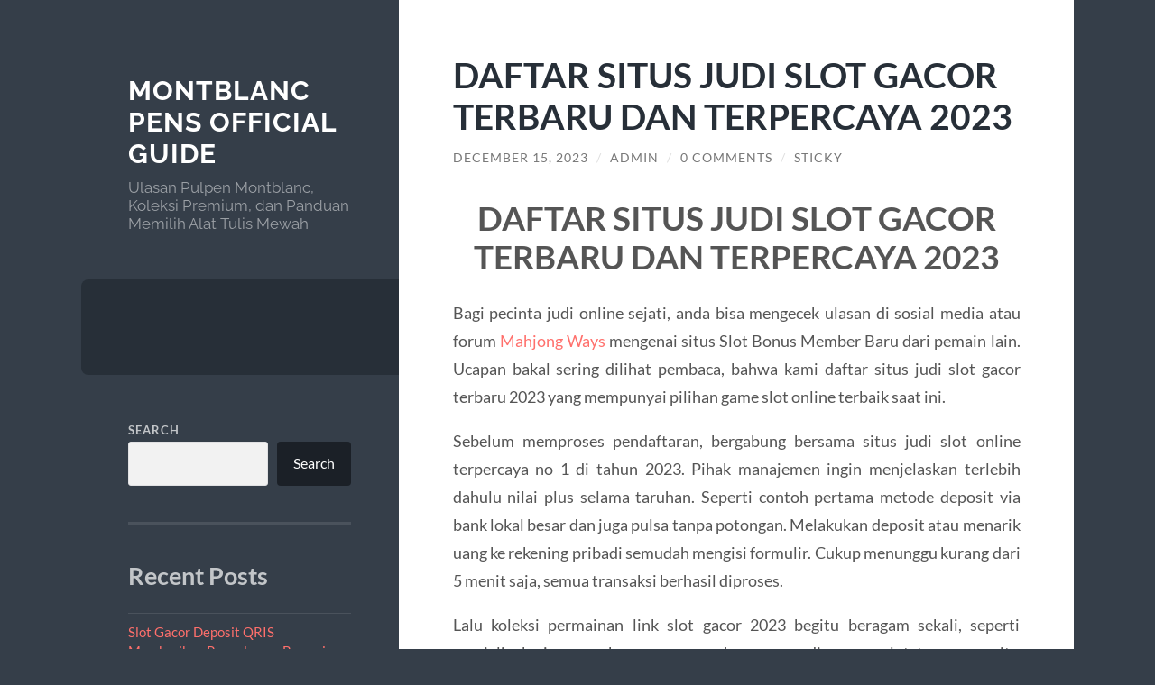

--- FILE ---
content_type: text/html; charset=UTF-8
request_url: https://montblancspens.org/daftar-situs-judi-slot-gacor-terbaru-dan-terpercaya-2023/
body_size: 13789
content:
<!DOCTYPE html>

<html lang="en-US">

	<head>

		<meta charset="UTF-8">
		<meta name="viewport" content="width=device-width, initial-scale=1.0" >

		<link rel="profile" href="https://gmpg.org/xfn/11">

		<script type="text/javascript">
/* <![CDATA[ */
(()=>{var e={};e.g=function(){if("object"==typeof globalThis)return globalThis;try{return this||new Function("return this")()}catch(e){if("object"==typeof window)return window}}(),function({ampUrl:n,isCustomizePreview:t,isAmpDevMode:r,noampQueryVarName:o,noampQueryVarValue:s,disabledStorageKey:i,mobileUserAgents:a,regexRegex:c}){if("undefined"==typeof sessionStorage)return;const d=new RegExp(c);if(!a.some((e=>{const n=e.match(d);return!(!n||!new RegExp(n[1],n[2]).test(navigator.userAgent))||navigator.userAgent.includes(e)})))return;e.g.addEventListener("DOMContentLoaded",(()=>{const e=document.getElementById("amp-mobile-version-switcher");if(!e)return;e.hidden=!1;const n=e.querySelector("a[href]");n&&n.addEventListener("click",(()=>{sessionStorage.removeItem(i)}))}));const g=r&&["paired-browsing-non-amp","paired-browsing-amp"].includes(window.name);if(sessionStorage.getItem(i)||t||g)return;const u=new URL(location.href),m=new URL(n);m.hash=u.hash,u.searchParams.has(o)&&s===u.searchParams.get(o)?sessionStorage.setItem(i,"1"):m.href!==u.href&&(window.stop(),location.replace(m.href))}({"ampUrl":"https:\/\/montblancspens.org\/daftar-situs-judi-slot-gacor-terbaru-dan-terpercaya-2023\/?amp=1","noampQueryVarName":"noamp","noampQueryVarValue":"mobile","disabledStorageKey":"amp_mobile_redirect_disabled","mobileUserAgents":["Mobile","Android","Silk\/","Kindle","BlackBerry","Opera Mini","Opera Mobi"],"regexRegex":"^\\\/((?:.|\\n)+)\\\/([i]*)$","isCustomizePreview":false,"isAmpDevMode":false})})();
/* ]]> */
</script>
<meta name='robots' content='index, follow, max-image-preview:large, max-snippet:-1, max-video-preview:-1' />

	<!-- This site is optimized with the Yoast SEO plugin v26.7 - https://yoast.com/wordpress/plugins/seo/ -->
	<title>DAFTAR SITUS JUDI SLOT GACOR TERBARU DAN TERPERCAYA 2023 - Montblanc Pens Official Guide</title>
	<link rel="canonical" href="https://montblancspens.org/daftar-situs-judi-slot-gacor-terbaru-dan-terpercaya-2023/" />
	<meta property="og:locale" content="en_US" />
	<meta property="og:type" content="article" />
	<meta property="og:title" content="DAFTAR SITUS JUDI SLOT GACOR TERBARU DAN TERPERCAYA 2023 - Montblanc Pens Official Guide" />
	<meta property="og:description" content="DAFTAR SITUS JUDI SLOT GACOR TERBARU DAN TERPERCAYA 2023 Bagi pecinta judi online sejati, anda bisa mengecek ulasan di sosial media atau forum Mahjong Ways mengenai situs Slot Bonus Member Baru dari pemain lain. Ucapan bakal sering dilihat pembaca, bahwa kami daftar situs judi slot gacor terbaru 2023 yang mempunyai pilihan game slot online terbaik [&hellip;]" />
	<meta property="og:url" content="https://montblancspens.org/daftar-situs-judi-slot-gacor-terbaru-dan-terpercaya-2023/" />
	<meta property="og:site_name" content="Montblanc Pens Official Guide" />
	<meta property="article:published_time" content="2023-12-15T14:20:10+00:00" />
	<meta property="article:modified_time" content="2023-12-15T14:22:33+00:00" />
	<meta name="author" content="admin" />
	<meta name="twitter:card" content="summary_large_image" />
	<meta name="twitter:label1" content="Written by" />
	<meta name="twitter:data1" content="admin" />
	<meta name="twitter:label2" content="Est. reading time" />
	<meta name="twitter:data2" content="4 minutes" />
	<script type="application/ld+json" class="yoast-schema-graph">{"@context":"https://schema.org","@graph":[{"@type":"Article","@id":"https://montblancspens.org/daftar-situs-judi-slot-gacor-terbaru-dan-terpercaya-2023/#article","isPartOf":{"@id":"https://montblancspens.org/daftar-situs-judi-slot-gacor-terbaru-dan-terpercaya-2023/"},"author":{"name":"admin","@id":"https://montblancspens.org/#/schema/person/162f9a8124f42e7e39c5b2122c26ce5d"},"headline":"DAFTAR SITUS JUDI SLOT GACOR TERBARU DAN TERPERCAYA 2023","datePublished":"2023-12-15T14:20:10+00:00","dateModified":"2023-12-15T14:22:33+00:00","mainEntityOfPage":{"@id":"https://montblancspens.org/daftar-situs-judi-slot-gacor-terbaru-dan-terpercaya-2023/"},"wordCount":822,"commentCount":0,"articleSection":["Blog"],"inLanguage":"en-US","potentialAction":[{"@type":"CommentAction","name":"Comment","target":["https://montblancspens.org/daftar-situs-judi-slot-gacor-terbaru-dan-terpercaya-2023/#respond"]}]},{"@type":"WebPage","@id":"https://montblancspens.org/daftar-situs-judi-slot-gacor-terbaru-dan-terpercaya-2023/","url":"https://montblancspens.org/daftar-situs-judi-slot-gacor-terbaru-dan-terpercaya-2023/","name":"DAFTAR SITUS JUDI SLOT GACOR TERBARU DAN TERPERCAYA 2023 - Montblanc Pens Official Guide","isPartOf":{"@id":"https://montblancspens.org/#website"},"datePublished":"2023-12-15T14:20:10+00:00","dateModified":"2023-12-15T14:22:33+00:00","author":{"@id":"https://montblancspens.org/#/schema/person/162f9a8124f42e7e39c5b2122c26ce5d"},"breadcrumb":{"@id":"https://montblancspens.org/daftar-situs-judi-slot-gacor-terbaru-dan-terpercaya-2023/#breadcrumb"},"inLanguage":"en-US","potentialAction":[{"@type":"ReadAction","target":["https://montblancspens.org/daftar-situs-judi-slot-gacor-terbaru-dan-terpercaya-2023/"]}]},{"@type":"BreadcrumbList","@id":"https://montblancspens.org/daftar-situs-judi-slot-gacor-terbaru-dan-terpercaya-2023/#breadcrumb","itemListElement":[{"@type":"ListItem","position":1,"name":"Home","item":"https://montblancspens.org/"},{"@type":"ListItem","position":2,"name":"DAFTAR SITUS JUDI SLOT GACOR TERBARU DAN TERPERCAYA 2023"}]},{"@type":"WebSite","@id":"https://montblancspens.org/#website","url":"https://montblancspens.org/","name":"Montblanc Pens Official Guide","description":"Ulasan Pulpen Montblanc, Koleksi Premium, dan Panduan Memilih Alat Tulis Mewah","potentialAction":[{"@type":"SearchAction","target":{"@type":"EntryPoint","urlTemplate":"https://montblancspens.org/?s={search_term_string}"},"query-input":{"@type":"PropertyValueSpecification","valueRequired":true,"valueName":"search_term_string"}}],"inLanguage":"en-US"},{"@type":"Person","@id":"https://montblancspens.org/#/schema/person/162f9a8124f42e7e39c5b2122c26ce5d","name":"admin","image":{"@type":"ImageObject","inLanguage":"en-US","@id":"https://montblancspens.org/#/schema/person/image/","url":"https://secure.gravatar.com/avatar/cf51767235d14c7b7ae36669e7a352bd43c9bd5a11149ff8a6c30cca8ce21bac?s=96&d=mm&r=g","contentUrl":"https://secure.gravatar.com/avatar/cf51767235d14c7b7ae36669e7a352bd43c9bd5a11149ff8a6c30cca8ce21bac?s=96&d=mm&r=g","caption":"admin"},"sameAs":["https://montblancspens.org"],"url":"https://montblancspens.org/author/admin_vefl8sda/"}]}</script>
	<!-- / Yoast SEO plugin. -->


<link rel="alternate" type="application/rss+xml" title="Montblanc Pens Official Guide &raquo; Feed" href="https://montblancspens.org/feed/" />
<link rel="alternate" type="application/rss+xml" title="Montblanc Pens Official Guide &raquo; Comments Feed" href="https://montblancspens.org/comments/feed/" />
<link rel="alternate" type="application/rss+xml" title="Montblanc Pens Official Guide &raquo; DAFTAR SITUS JUDI SLOT GACOR TERBARU DAN TERPERCAYA 2023 Comments Feed" href="https://montblancspens.org/daftar-situs-judi-slot-gacor-terbaru-dan-terpercaya-2023/feed/" />
<link rel="alternate" title="oEmbed (JSON)" type="application/json+oembed" href="https://montblancspens.org/wp-json/oembed/1.0/embed?url=https%3A%2F%2Fmontblancspens.org%2Fdaftar-situs-judi-slot-gacor-terbaru-dan-terpercaya-2023%2F" />
<link rel="alternate" title="oEmbed (XML)" type="text/xml+oembed" href="https://montblancspens.org/wp-json/oembed/1.0/embed?url=https%3A%2F%2Fmontblancspens.org%2Fdaftar-situs-judi-slot-gacor-terbaru-dan-terpercaya-2023%2F&#038;format=xml" />
<style id='wp-img-auto-sizes-contain-inline-css' type='text/css'>
img:is([sizes=auto i],[sizes^="auto," i]){contain-intrinsic-size:3000px 1500px}
/*# sourceURL=wp-img-auto-sizes-contain-inline-css */
</style>
<style id='wp-emoji-styles-inline-css' type='text/css'>

	img.wp-smiley, img.emoji {
		display: inline !important;
		border: none !important;
		box-shadow: none !important;
		height: 1em !important;
		width: 1em !important;
		margin: 0 0.07em !important;
		vertical-align: -0.1em !important;
		background: none !important;
		padding: 0 !important;
	}
/*# sourceURL=wp-emoji-styles-inline-css */
</style>
<style id='wp-block-library-inline-css' type='text/css'>
:root{--wp-block-synced-color:#7a00df;--wp-block-synced-color--rgb:122,0,223;--wp-bound-block-color:var(--wp-block-synced-color);--wp-editor-canvas-background:#ddd;--wp-admin-theme-color:#007cba;--wp-admin-theme-color--rgb:0,124,186;--wp-admin-theme-color-darker-10:#006ba1;--wp-admin-theme-color-darker-10--rgb:0,107,160.5;--wp-admin-theme-color-darker-20:#005a87;--wp-admin-theme-color-darker-20--rgb:0,90,135;--wp-admin-border-width-focus:2px}@media (min-resolution:192dpi){:root{--wp-admin-border-width-focus:1.5px}}.wp-element-button{cursor:pointer}:root .has-very-light-gray-background-color{background-color:#eee}:root .has-very-dark-gray-background-color{background-color:#313131}:root .has-very-light-gray-color{color:#eee}:root .has-very-dark-gray-color{color:#313131}:root .has-vivid-green-cyan-to-vivid-cyan-blue-gradient-background{background:linear-gradient(135deg,#00d084,#0693e3)}:root .has-purple-crush-gradient-background{background:linear-gradient(135deg,#34e2e4,#4721fb 50%,#ab1dfe)}:root .has-hazy-dawn-gradient-background{background:linear-gradient(135deg,#faaca8,#dad0ec)}:root .has-subdued-olive-gradient-background{background:linear-gradient(135deg,#fafae1,#67a671)}:root .has-atomic-cream-gradient-background{background:linear-gradient(135deg,#fdd79a,#004a59)}:root .has-nightshade-gradient-background{background:linear-gradient(135deg,#330968,#31cdcf)}:root .has-midnight-gradient-background{background:linear-gradient(135deg,#020381,#2874fc)}:root{--wp--preset--font-size--normal:16px;--wp--preset--font-size--huge:42px}.has-regular-font-size{font-size:1em}.has-larger-font-size{font-size:2.625em}.has-normal-font-size{font-size:var(--wp--preset--font-size--normal)}.has-huge-font-size{font-size:var(--wp--preset--font-size--huge)}.has-text-align-center{text-align:center}.has-text-align-left{text-align:left}.has-text-align-right{text-align:right}.has-fit-text{white-space:nowrap!important}#end-resizable-editor-section{display:none}.aligncenter{clear:both}.items-justified-left{justify-content:flex-start}.items-justified-center{justify-content:center}.items-justified-right{justify-content:flex-end}.items-justified-space-between{justify-content:space-between}.screen-reader-text{border:0;clip-path:inset(50%);height:1px;margin:-1px;overflow:hidden;padding:0;position:absolute;width:1px;word-wrap:normal!important}.screen-reader-text:focus{background-color:#ddd;clip-path:none;color:#444;display:block;font-size:1em;height:auto;left:5px;line-height:normal;padding:15px 23px 14px;text-decoration:none;top:5px;width:auto;z-index:100000}html :where(.has-border-color){border-style:solid}html :where([style*=border-top-color]){border-top-style:solid}html :where([style*=border-right-color]){border-right-style:solid}html :where([style*=border-bottom-color]){border-bottom-style:solid}html :where([style*=border-left-color]){border-left-style:solid}html :where([style*=border-width]){border-style:solid}html :where([style*=border-top-width]){border-top-style:solid}html :where([style*=border-right-width]){border-right-style:solid}html :where([style*=border-bottom-width]){border-bottom-style:solid}html :where([style*=border-left-width]){border-left-style:solid}html :where(img[class*=wp-image-]){height:auto;max-width:100%}:where(figure){margin:0 0 1em}html :where(.is-position-sticky){--wp-admin--admin-bar--position-offset:var(--wp-admin--admin-bar--height,0px)}@media screen and (max-width:600px){html :where(.is-position-sticky){--wp-admin--admin-bar--position-offset:0px}}

/*# sourceURL=wp-block-library-inline-css */
</style><style id='wp-block-archives-inline-css' type='text/css'>
.wp-block-archives{box-sizing:border-box}.wp-block-archives-dropdown label{display:block}
/*# sourceURL=https://montblancspens.org/wp-includes/blocks/archives/style.min.css */
</style>
<style id='wp-block-categories-inline-css' type='text/css'>
.wp-block-categories{box-sizing:border-box}.wp-block-categories.alignleft{margin-right:2em}.wp-block-categories.alignright{margin-left:2em}.wp-block-categories.wp-block-categories-dropdown.aligncenter{text-align:center}.wp-block-categories .wp-block-categories__label{display:block;width:100%}
/*# sourceURL=https://montblancspens.org/wp-includes/blocks/categories/style.min.css */
</style>
<style id='wp-block-heading-inline-css' type='text/css'>
h1:where(.wp-block-heading).has-background,h2:where(.wp-block-heading).has-background,h3:where(.wp-block-heading).has-background,h4:where(.wp-block-heading).has-background,h5:where(.wp-block-heading).has-background,h6:where(.wp-block-heading).has-background{padding:1.25em 2.375em}h1.has-text-align-left[style*=writing-mode]:where([style*=vertical-lr]),h1.has-text-align-right[style*=writing-mode]:where([style*=vertical-rl]),h2.has-text-align-left[style*=writing-mode]:where([style*=vertical-lr]),h2.has-text-align-right[style*=writing-mode]:where([style*=vertical-rl]),h3.has-text-align-left[style*=writing-mode]:where([style*=vertical-lr]),h3.has-text-align-right[style*=writing-mode]:where([style*=vertical-rl]),h4.has-text-align-left[style*=writing-mode]:where([style*=vertical-lr]),h4.has-text-align-right[style*=writing-mode]:where([style*=vertical-rl]),h5.has-text-align-left[style*=writing-mode]:where([style*=vertical-lr]),h5.has-text-align-right[style*=writing-mode]:where([style*=vertical-rl]),h6.has-text-align-left[style*=writing-mode]:where([style*=vertical-lr]),h6.has-text-align-right[style*=writing-mode]:where([style*=vertical-rl]){rotate:180deg}
/*# sourceURL=https://montblancspens.org/wp-includes/blocks/heading/style.min.css */
</style>
<style id='wp-block-latest-comments-inline-css' type='text/css'>
ol.wp-block-latest-comments{box-sizing:border-box;margin-left:0}:where(.wp-block-latest-comments:not([style*=line-height] .wp-block-latest-comments__comment)){line-height:1.1}:where(.wp-block-latest-comments:not([style*=line-height] .wp-block-latest-comments__comment-excerpt p)){line-height:1.8}.has-dates :where(.wp-block-latest-comments:not([style*=line-height])),.has-excerpts :where(.wp-block-latest-comments:not([style*=line-height])){line-height:1.5}.wp-block-latest-comments .wp-block-latest-comments{padding-left:0}.wp-block-latest-comments__comment{list-style:none;margin-bottom:1em}.has-avatars .wp-block-latest-comments__comment{list-style:none;min-height:2.25em}.has-avatars .wp-block-latest-comments__comment .wp-block-latest-comments__comment-excerpt,.has-avatars .wp-block-latest-comments__comment .wp-block-latest-comments__comment-meta{margin-left:3.25em}.wp-block-latest-comments__comment-excerpt p{font-size:.875em;margin:.36em 0 1.4em}.wp-block-latest-comments__comment-date{display:block;font-size:.75em}.wp-block-latest-comments .avatar,.wp-block-latest-comments__comment-avatar{border-radius:1.5em;display:block;float:left;height:2.5em;margin-right:.75em;width:2.5em}.wp-block-latest-comments[class*=-font-size] a,.wp-block-latest-comments[style*=font-size] a{font-size:inherit}
/*# sourceURL=https://montblancspens.org/wp-includes/blocks/latest-comments/style.min.css */
</style>
<style id='wp-block-latest-posts-inline-css' type='text/css'>
.wp-block-latest-posts{box-sizing:border-box}.wp-block-latest-posts.alignleft{margin-right:2em}.wp-block-latest-posts.alignright{margin-left:2em}.wp-block-latest-posts.wp-block-latest-posts__list{list-style:none}.wp-block-latest-posts.wp-block-latest-posts__list li{clear:both;overflow-wrap:break-word}.wp-block-latest-posts.is-grid{display:flex;flex-wrap:wrap}.wp-block-latest-posts.is-grid li{margin:0 1.25em 1.25em 0;width:100%}@media (min-width:600px){.wp-block-latest-posts.columns-2 li{width:calc(50% - .625em)}.wp-block-latest-posts.columns-2 li:nth-child(2n){margin-right:0}.wp-block-latest-posts.columns-3 li{width:calc(33.33333% - .83333em)}.wp-block-latest-posts.columns-3 li:nth-child(3n){margin-right:0}.wp-block-latest-posts.columns-4 li{width:calc(25% - .9375em)}.wp-block-latest-posts.columns-4 li:nth-child(4n){margin-right:0}.wp-block-latest-posts.columns-5 li{width:calc(20% - 1em)}.wp-block-latest-posts.columns-5 li:nth-child(5n){margin-right:0}.wp-block-latest-posts.columns-6 li{width:calc(16.66667% - 1.04167em)}.wp-block-latest-posts.columns-6 li:nth-child(6n){margin-right:0}}:root :where(.wp-block-latest-posts.is-grid){padding:0}:root :where(.wp-block-latest-posts.wp-block-latest-posts__list){padding-left:0}.wp-block-latest-posts__post-author,.wp-block-latest-posts__post-date{display:block;font-size:.8125em}.wp-block-latest-posts__post-excerpt,.wp-block-latest-posts__post-full-content{margin-bottom:1em;margin-top:.5em}.wp-block-latest-posts__featured-image a{display:inline-block}.wp-block-latest-posts__featured-image img{height:auto;max-width:100%;width:auto}.wp-block-latest-posts__featured-image.alignleft{float:left;margin-right:1em}.wp-block-latest-posts__featured-image.alignright{float:right;margin-left:1em}.wp-block-latest-posts__featured-image.aligncenter{margin-bottom:1em;text-align:center}
/*# sourceURL=https://montblancspens.org/wp-includes/blocks/latest-posts/style.min.css */
</style>
<style id='wp-block-search-inline-css' type='text/css'>
.wp-block-search__button{margin-left:10px;word-break:normal}.wp-block-search__button.has-icon{line-height:0}.wp-block-search__button svg{height:1.25em;min-height:24px;min-width:24px;width:1.25em;fill:currentColor;vertical-align:text-bottom}:where(.wp-block-search__button){border:1px solid #ccc;padding:6px 10px}.wp-block-search__inside-wrapper{display:flex;flex:auto;flex-wrap:nowrap;max-width:100%}.wp-block-search__label{width:100%}.wp-block-search.wp-block-search__button-only .wp-block-search__button{box-sizing:border-box;display:flex;flex-shrink:0;justify-content:center;margin-left:0;max-width:100%}.wp-block-search.wp-block-search__button-only .wp-block-search__inside-wrapper{min-width:0!important;transition-property:width}.wp-block-search.wp-block-search__button-only .wp-block-search__input{flex-basis:100%;transition-duration:.3s}.wp-block-search.wp-block-search__button-only.wp-block-search__searchfield-hidden,.wp-block-search.wp-block-search__button-only.wp-block-search__searchfield-hidden .wp-block-search__inside-wrapper{overflow:hidden}.wp-block-search.wp-block-search__button-only.wp-block-search__searchfield-hidden .wp-block-search__input{border-left-width:0!important;border-right-width:0!important;flex-basis:0;flex-grow:0;margin:0;min-width:0!important;padding-left:0!important;padding-right:0!important;width:0!important}:where(.wp-block-search__input){appearance:none;border:1px solid #949494;flex-grow:1;font-family:inherit;font-size:inherit;font-style:inherit;font-weight:inherit;letter-spacing:inherit;line-height:inherit;margin-left:0;margin-right:0;min-width:3rem;padding:8px;text-decoration:unset!important;text-transform:inherit}:where(.wp-block-search__button-inside .wp-block-search__inside-wrapper){background-color:#fff;border:1px solid #949494;box-sizing:border-box;padding:4px}:where(.wp-block-search__button-inside .wp-block-search__inside-wrapper) .wp-block-search__input{border:none;border-radius:0;padding:0 4px}:where(.wp-block-search__button-inside .wp-block-search__inside-wrapper) .wp-block-search__input:focus{outline:none}:where(.wp-block-search__button-inside .wp-block-search__inside-wrapper) :where(.wp-block-search__button){padding:4px 8px}.wp-block-search.aligncenter .wp-block-search__inside-wrapper{margin:auto}.wp-block[data-align=right] .wp-block-search.wp-block-search__button-only .wp-block-search__inside-wrapper{float:right}
/*# sourceURL=https://montblancspens.org/wp-includes/blocks/search/style.min.css */
</style>
<style id='wp-block-group-inline-css' type='text/css'>
.wp-block-group{box-sizing:border-box}:where(.wp-block-group.wp-block-group-is-layout-constrained){position:relative}
/*# sourceURL=https://montblancspens.org/wp-includes/blocks/group/style.min.css */
</style>
<style id='global-styles-inline-css' type='text/css'>
:root{--wp--preset--aspect-ratio--square: 1;--wp--preset--aspect-ratio--4-3: 4/3;--wp--preset--aspect-ratio--3-4: 3/4;--wp--preset--aspect-ratio--3-2: 3/2;--wp--preset--aspect-ratio--2-3: 2/3;--wp--preset--aspect-ratio--16-9: 16/9;--wp--preset--aspect-ratio--9-16: 9/16;--wp--preset--color--black: #272F38;--wp--preset--color--cyan-bluish-gray: #abb8c3;--wp--preset--color--white: #fff;--wp--preset--color--pale-pink: #f78da7;--wp--preset--color--vivid-red: #cf2e2e;--wp--preset--color--luminous-vivid-orange: #ff6900;--wp--preset--color--luminous-vivid-amber: #fcb900;--wp--preset--color--light-green-cyan: #7bdcb5;--wp--preset--color--vivid-green-cyan: #00d084;--wp--preset--color--pale-cyan-blue: #8ed1fc;--wp--preset--color--vivid-cyan-blue: #0693e3;--wp--preset--color--vivid-purple: #9b51e0;--wp--preset--color--accent: #FF706C;--wp--preset--color--dark-gray: #444;--wp--preset--color--medium-gray: #666;--wp--preset--color--light-gray: #888;--wp--preset--gradient--vivid-cyan-blue-to-vivid-purple: linear-gradient(135deg,rgb(6,147,227) 0%,rgb(155,81,224) 100%);--wp--preset--gradient--light-green-cyan-to-vivid-green-cyan: linear-gradient(135deg,rgb(122,220,180) 0%,rgb(0,208,130) 100%);--wp--preset--gradient--luminous-vivid-amber-to-luminous-vivid-orange: linear-gradient(135deg,rgb(252,185,0) 0%,rgb(255,105,0) 100%);--wp--preset--gradient--luminous-vivid-orange-to-vivid-red: linear-gradient(135deg,rgb(255,105,0) 0%,rgb(207,46,46) 100%);--wp--preset--gradient--very-light-gray-to-cyan-bluish-gray: linear-gradient(135deg,rgb(238,238,238) 0%,rgb(169,184,195) 100%);--wp--preset--gradient--cool-to-warm-spectrum: linear-gradient(135deg,rgb(74,234,220) 0%,rgb(151,120,209) 20%,rgb(207,42,186) 40%,rgb(238,44,130) 60%,rgb(251,105,98) 80%,rgb(254,248,76) 100%);--wp--preset--gradient--blush-light-purple: linear-gradient(135deg,rgb(255,206,236) 0%,rgb(152,150,240) 100%);--wp--preset--gradient--blush-bordeaux: linear-gradient(135deg,rgb(254,205,165) 0%,rgb(254,45,45) 50%,rgb(107,0,62) 100%);--wp--preset--gradient--luminous-dusk: linear-gradient(135deg,rgb(255,203,112) 0%,rgb(199,81,192) 50%,rgb(65,88,208) 100%);--wp--preset--gradient--pale-ocean: linear-gradient(135deg,rgb(255,245,203) 0%,rgb(182,227,212) 50%,rgb(51,167,181) 100%);--wp--preset--gradient--electric-grass: linear-gradient(135deg,rgb(202,248,128) 0%,rgb(113,206,126) 100%);--wp--preset--gradient--midnight: linear-gradient(135deg,rgb(2,3,129) 0%,rgb(40,116,252) 100%);--wp--preset--font-size--small: 16px;--wp--preset--font-size--medium: 20px;--wp--preset--font-size--large: 24px;--wp--preset--font-size--x-large: 42px;--wp--preset--font-size--regular: 18px;--wp--preset--font-size--larger: 32px;--wp--preset--spacing--20: 0.44rem;--wp--preset--spacing--30: 0.67rem;--wp--preset--spacing--40: 1rem;--wp--preset--spacing--50: 1.5rem;--wp--preset--spacing--60: 2.25rem;--wp--preset--spacing--70: 3.38rem;--wp--preset--spacing--80: 5.06rem;--wp--preset--shadow--natural: 6px 6px 9px rgba(0, 0, 0, 0.2);--wp--preset--shadow--deep: 12px 12px 50px rgba(0, 0, 0, 0.4);--wp--preset--shadow--sharp: 6px 6px 0px rgba(0, 0, 0, 0.2);--wp--preset--shadow--outlined: 6px 6px 0px -3px rgb(255, 255, 255), 6px 6px rgb(0, 0, 0);--wp--preset--shadow--crisp: 6px 6px 0px rgb(0, 0, 0);}:where(.is-layout-flex){gap: 0.5em;}:where(.is-layout-grid){gap: 0.5em;}body .is-layout-flex{display: flex;}.is-layout-flex{flex-wrap: wrap;align-items: center;}.is-layout-flex > :is(*, div){margin: 0;}body .is-layout-grid{display: grid;}.is-layout-grid > :is(*, div){margin: 0;}:where(.wp-block-columns.is-layout-flex){gap: 2em;}:where(.wp-block-columns.is-layout-grid){gap: 2em;}:where(.wp-block-post-template.is-layout-flex){gap: 1.25em;}:where(.wp-block-post-template.is-layout-grid){gap: 1.25em;}.has-black-color{color: var(--wp--preset--color--black) !important;}.has-cyan-bluish-gray-color{color: var(--wp--preset--color--cyan-bluish-gray) !important;}.has-white-color{color: var(--wp--preset--color--white) !important;}.has-pale-pink-color{color: var(--wp--preset--color--pale-pink) !important;}.has-vivid-red-color{color: var(--wp--preset--color--vivid-red) !important;}.has-luminous-vivid-orange-color{color: var(--wp--preset--color--luminous-vivid-orange) !important;}.has-luminous-vivid-amber-color{color: var(--wp--preset--color--luminous-vivid-amber) !important;}.has-light-green-cyan-color{color: var(--wp--preset--color--light-green-cyan) !important;}.has-vivid-green-cyan-color{color: var(--wp--preset--color--vivid-green-cyan) !important;}.has-pale-cyan-blue-color{color: var(--wp--preset--color--pale-cyan-blue) !important;}.has-vivid-cyan-blue-color{color: var(--wp--preset--color--vivid-cyan-blue) !important;}.has-vivid-purple-color{color: var(--wp--preset--color--vivid-purple) !important;}.has-black-background-color{background-color: var(--wp--preset--color--black) !important;}.has-cyan-bluish-gray-background-color{background-color: var(--wp--preset--color--cyan-bluish-gray) !important;}.has-white-background-color{background-color: var(--wp--preset--color--white) !important;}.has-pale-pink-background-color{background-color: var(--wp--preset--color--pale-pink) !important;}.has-vivid-red-background-color{background-color: var(--wp--preset--color--vivid-red) !important;}.has-luminous-vivid-orange-background-color{background-color: var(--wp--preset--color--luminous-vivid-orange) !important;}.has-luminous-vivid-amber-background-color{background-color: var(--wp--preset--color--luminous-vivid-amber) !important;}.has-light-green-cyan-background-color{background-color: var(--wp--preset--color--light-green-cyan) !important;}.has-vivid-green-cyan-background-color{background-color: var(--wp--preset--color--vivid-green-cyan) !important;}.has-pale-cyan-blue-background-color{background-color: var(--wp--preset--color--pale-cyan-blue) !important;}.has-vivid-cyan-blue-background-color{background-color: var(--wp--preset--color--vivid-cyan-blue) !important;}.has-vivid-purple-background-color{background-color: var(--wp--preset--color--vivid-purple) !important;}.has-black-border-color{border-color: var(--wp--preset--color--black) !important;}.has-cyan-bluish-gray-border-color{border-color: var(--wp--preset--color--cyan-bluish-gray) !important;}.has-white-border-color{border-color: var(--wp--preset--color--white) !important;}.has-pale-pink-border-color{border-color: var(--wp--preset--color--pale-pink) !important;}.has-vivid-red-border-color{border-color: var(--wp--preset--color--vivid-red) !important;}.has-luminous-vivid-orange-border-color{border-color: var(--wp--preset--color--luminous-vivid-orange) !important;}.has-luminous-vivid-amber-border-color{border-color: var(--wp--preset--color--luminous-vivid-amber) !important;}.has-light-green-cyan-border-color{border-color: var(--wp--preset--color--light-green-cyan) !important;}.has-vivid-green-cyan-border-color{border-color: var(--wp--preset--color--vivid-green-cyan) !important;}.has-pale-cyan-blue-border-color{border-color: var(--wp--preset--color--pale-cyan-blue) !important;}.has-vivid-cyan-blue-border-color{border-color: var(--wp--preset--color--vivid-cyan-blue) !important;}.has-vivid-purple-border-color{border-color: var(--wp--preset--color--vivid-purple) !important;}.has-vivid-cyan-blue-to-vivid-purple-gradient-background{background: var(--wp--preset--gradient--vivid-cyan-blue-to-vivid-purple) !important;}.has-light-green-cyan-to-vivid-green-cyan-gradient-background{background: var(--wp--preset--gradient--light-green-cyan-to-vivid-green-cyan) !important;}.has-luminous-vivid-amber-to-luminous-vivid-orange-gradient-background{background: var(--wp--preset--gradient--luminous-vivid-amber-to-luminous-vivid-orange) !important;}.has-luminous-vivid-orange-to-vivid-red-gradient-background{background: var(--wp--preset--gradient--luminous-vivid-orange-to-vivid-red) !important;}.has-very-light-gray-to-cyan-bluish-gray-gradient-background{background: var(--wp--preset--gradient--very-light-gray-to-cyan-bluish-gray) !important;}.has-cool-to-warm-spectrum-gradient-background{background: var(--wp--preset--gradient--cool-to-warm-spectrum) !important;}.has-blush-light-purple-gradient-background{background: var(--wp--preset--gradient--blush-light-purple) !important;}.has-blush-bordeaux-gradient-background{background: var(--wp--preset--gradient--blush-bordeaux) !important;}.has-luminous-dusk-gradient-background{background: var(--wp--preset--gradient--luminous-dusk) !important;}.has-pale-ocean-gradient-background{background: var(--wp--preset--gradient--pale-ocean) !important;}.has-electric-grass-gradient-background{background: var(--wp--preset--gradient--electric-grass) !important;}.has-midnight-gradient-background{background: var(--wp--preset--gradient--midnight) !important;}.has-small-font-size{font-size: var(--wp--preset--font-size--small) !important;}.has-medium-font-size{font-size: var(--wp--preset--font-size--medium) !important;}.has-large-font-size{font-size: var(--wp--preset--font-size--large) !important;}.has-x-large-font-size{font-size: var(--wp--preset--font-size--x-large) !important;}
/*# sourceURL=global-styles-inline-css */
</style>

<style id='classic-theme-styles-inline-css' type='text/css'>
/*! This file is auto-generated */
.wp-block-button__link{color:#fff;background-color:#32373c;border-radius:9999px;box-shadow:none;text-decoration:none;padding:calc(.667em + 2px) calc(1.333em + 2px);font-size:1.125em}.wp-block-file__button{background:#32373c;color:#fff;text-decoration:none}
/*# sourceURL=/wp-includes/css/classic-themes.min.css */
</style>
<link rel='stylesheet' id='wilson_fonts-css' href='https://montblancspens.org/wp-content/themes/wilson/assets/css/fonts.css?ver=6.9' type='text/css' media='all' />
<link rel='stylesheet' id='wilson_style-css' href='https://montblancspens.org/wp-content/themes/wilson/style.css?ver=2.1.3' type='text/css' media='all' />
<script type="text/javascript" src="https://montblancspens.org/wp-includes/js/jquery/jquery.min.js?ver=3.7.1" id="jquery-core-js"></script>
<script type="text/javascript" src="https://montblancspens.org/wp-includes/js/jquery/jquery-migrate.min.js?ver=3.4.1" id="jquery-migrate-js"></script>
<script type="text/javascript" src="https://montblancspens.org/wp-content/themes/wilson/assets/js/global.js?ver=2.1.3" id="wilson_global-js"></script>
<link rel="https://api.w.org/" href="https://montblancspens.org/wp-json/" /><link rel="alternate" title="JSON" type="application/json" href="https://montblancspens.org/wp-json/wp/v2/posts/865" /><link rel="EditURI" type="application/rsd+xml" title="RSD" href="https://montblancspens.org/xmlrpc.php?rsd" />
<meta name="generator" content="WordPress 6.9" />
<link rel='shortlink' href='https://montblancspens.org/?p=865' />
<link rel="alternate" type="text/html" media="only screen and (max-width: 640px)" href="https://montblancspens.org/daftar-situs-judi-slot-gacor-terbaru-dan-terpercaya-2023/?amp=1"><link rel="amphtml" href="https://montblancspens.org/daftar-situs-judi-slot-gacor-terbaru-dan-terpercaya-2023/?amp=1"><style>#amp-mobile-version-switcher{left:0;position:absolute;width:100%;z-index:100}#amp-mobile-version-switcher>a{background-color:#444;border:0;color:#eaeaea;display:block;font-family:-apple-system,BlinkMacSystemFont,Segoe UI,Roboto,Oxygen-Sans,Ubuntu,Cantarell,Helvetica Neue,sans-serif;font-size:16px;font-weight:600;padding:15px 0;text-align:center;-webkit-text-decoration:none;text-decoration:none}#amp-mobile-version-switcher>a:active,#amp-mobile-version-switcher>a:focus,#amp-mobile-version-switcher>a:hover{-webkit-text-decoration:underline;text-decoration:underline}</style><link rel="icon" href="https://montblancspens.org/wp-content/uploads/2022/05/favicon-32x32-1.png" sizes="32x32" />
<link rel="icon" href="https://montblancspens.org/wp-content/uploads/2022/05/favicon-32x32-1.png" sizes="192x192" />
<link rel="apple-touch-icon" href="https://montblancspens.org/wp-content/uploads/2022/05/favicon-32x32-1.png" />
<meta name="msapplication-TileImage" content="https://montblancspens.org/wp-content/uploads/2022/05/favicon-32x32-1.png" />

	</head>
	
	<body class="wp-singular post-template-default single single-post postid-865 single-format-standard wp-theme-wilson">

		
		<a class="skip-link button" href="#site-content">Skip to the content</a>
	
		<div class="wrapper">
	
			<header class="sidebar" id="site-header">
							
				<div class="blog-header">

									
						<div class="blog-info">
						
															<div class="blog-title">
									<a href="https://montblancspens.org" rel="home">Montblanc Pens Official Guide</a>
								</div>
														
															<p class="blog-description">Ulasan Pulpen Montblanc, Koleksi Premium, dan Panduan Memilih Alat Tulis Mewah</p>
													
						</div><!-- .blog-info -->
						
					
				</div><!-- .blog-header -->
				
				<div class="nav-toggle toggle">
				
					<p>
						<span class="show">Show menu</span>
						<span class="hide">Hide menu</span>
					</p>
				
					<div class="bars">
							
						<div class="bar"></div>
						<div class="bar"></div>
						<div class="bar"></div>
						
						<div class="clear"></div>
						
					</div><!-- .bars -->
				
				</div><!-- .nav-toggle -->
				
				<div class="blog-menu">
			
					<ul class="navigation">
					
																		
					</ul><!-- .navigation -->
				</div><!-- .blog-menu -->
				
				<div class="mobile-menu">
						 
					<ul class="navigation">
					
												
					</ul>
					 
				</div><!-- .mobile-menu -->
				
				
					<div class="widgets" role="complementary">
					
						<div id="block-2" class="widget widget_block widget_search"><div class="widget-content"><form role="search" method="get" action="https://montblancspens.org/" class="wp-block-search__button-outside wp-block-search__text-button wp-block-search"    ><label class="wp-block-search__label" for="wp-block-search__input-1" >Search</label><div class="wp-block-search__inside-wrapper" ><input class="wp-block-search__input" id="wp-block-search__input-1" placeholder="" value="" type="search" name="s" required /><button aria-label="Search" class="wp-block-search__button wp-element-button" type="submit" >Search</button></div></form></div></div><div id="block-3" class="widget widget_block"><div class="widget-content">
<div class="wp-block-group"><div class="wp-block-group__inner-container is-layout-flow wp-block-group-is-layout-flow">
<h2 class="wp-block-heading">Recent Posts</h2>


<ul class="wp-block-latest-posts__list wp-block-latest-posts"><li><a class="wp-block-latest-posts__post-title" href="https://montblancspens.org/slot-gacor-deposit-qris-memberikan-pengalaman-bermain-lebih-praktis-dan-aman/">Slot Gacor Deposit QRIS Memberikan Pengalaman Bermain Lebih Praktis dan Aman</a></li>
<li><a class="wp-block-latest-posts__post-title" href="https://montblancspens.org/poker-online-level-sultan-semua-bisa-dapat-sensasinya-di-maupoker/">Poker Online Level Sultan? Semua Bisa Dapat Sensasinya di MAUPOKER</a></li>
<li><a class="wp-block-latest-posts__post-title" href="https://montblancspens.org/dari-pemula-sampai-high-roller-slot-gampang-menang-paling-mantap-cuma-di-klikwin88/">Dari Pemula Sampai High Roller, Slot Gampang Menang Paling Mantap Cuma di KLIKWIN88</a></li>
<li><a class="wp-block-latest-posts__post-title" href="https://montblancspens.org/slot-newbie-anti-drama-bebas-ip-cuma-di-gadunslot/">Slot Newbie Anti Drama, Bebas IP Cuma di GADUNSLOT</a></li>
<li><a class="wp-block-latest-posts__post-title" href="https://montblancspens.org/mengoptimalkan-peluang-menang-dengan-memahami-slot-gacor-secara-menyeluruh/">Mengoptimalkan Peluang Menang dengan Memahami Slot Gacor Secara Menyeluruh</a></li>
</ul></div></div>
</div></div><div id="block-4" class="widget widget_block"><div class="widget-content">
<div class="wp-block-group"><div class="wp-block-group__inner-container is-layout-flow wp-block-group-is-layout-flow">
<h2 class="wp-block-heading">Recent Comments</h2>


<div class="no-comments wp-block-latest-comments">No comments to show.</div></div></div>
</div></div><div id="block-5" class="widget widget_block"><div class="widget-content">
<div class="wp-block-group"><div class="wp-block-group__inner-container is-layout-flow wp-block-group-is-layout-flow">
<h2 class="wp-block-heading">Archives</h2>


<ul class="wp-block-archives-list wp-block-archives">	<li><a href='https://montblancspens.org/2026/01/'>January 2026</a></li>
	<li><a href='https://montblancspens.org/2025/12/'>December 2025</a></li>
	<li><a href='https://montblancspens.org/2025/11/'>November 2025</a></li>
	<li><a href='https://montblancspens.org/2024/10/'>October 2024</a></li>
	<li><a href='https://montblancspens.org/2024/09/'>September 2024</a></li>
	<li><a href='https://montblancspens.org/2024/08/'>August 2024</a></li>
	<li><a href='https://montblancspens.org/2024/07/'>July 2024</a></li>
	<li><a href='https://montblancspens.org/2024/06/'>June 2024</a></li>
	<li><a href='https://montblancspens.org/2024/05/'>May 2024</a></li>
	<li><a href='https://montblancspens.org/2024/04/'>April 2024</a></li>
	<li><a href='https://montblancspens.org/2024/03/'>March 2024</a></li>
	<li><a href='https://montblancspens.org/2024/02/'>February 2024</a></li>
	<li><a href='https://montblancspens.org/2024/01/'>January 2024</a></li>
	<li><a href='https://montblancspens.org/2023/12/'>December 2023</a></li>
	<li><a href='https://montblancspens.org/2023/11/'>November 2023</a></li>
	<li><a href='https://montblancspens.org/2023/10/'>October 2023</a></li>
	<li><a href='https://montblancspens.org/2023/09/'>September 2023</a></li>
	<li><a href='https://montblancspens.org/2023/08/'>August 2023</a></li>
	<li><a href='https://montblancspens.org/2023/07/'>July 2023</a></li>
	<li><a href='https://montblancspens.org/2023/06/'>June 2023</a></li>
	<li><a href='https://montblancspens.org/2023/05/'>May 2023</a></li>
	<li><a href='https://montblancspens.org/2023/04/'>April 2023</a></li>
	<li><a href='https://montblancspens.org/2023/03/'>March 2023</a></li>
	<li><a href='https://montblancspens.org/2023/02/'>February 2023</a></li>
	<li><a href='https://montblancspens.org/2023/01/'>January 2023</a></li>
	<li><a href='https://montblancspens.org/2022/12/'>December 2022</a></li>
	<li><a href='https://montblancspens.org/2022/06/'>June 2022</a></li>
	<li><a href='https://montblancspens.org/2022/05/'>May 2022</a></li>
</ul></div></div>
</div></div><div id="block-6" class="widget widget_block"><div class="widget-content">
<div class="wp-block-group"><div class="wp-block-group__inner-container is-layout-flow wp-block-group-is-layout-flow">
<h2 class="wp-block-heading">Categories</h2>


<ul class="wp-block-categories-list wp-block-categories">	<li class="cat-item cat-item-1"><a href="https://montblancspens.org/category/blog/">Blog</a>
</li>
	<li class="cat-item cat-item-18"><a href="https://montblancspens.org/category/decor/">Decor</a>
</li>
	<li class="cat-item cat-item-5"><a href="https://montblancspens.org/category/fashion/">Fashion</a>
</li>
	<li class="cat-item cat-item-503"><a href="https://montblancspens.org/category/hospital/">hospital</a>
</li>
	<li class="cat-item cat-item-510"><a href="https://montblancspens.org/category/hotel/">hotel</a>
</li>
	<li class="cat-item cat-item-255"><a href="https://montblancspens.org/category/slot-nexus/">slot nexus</a>
</li>
	<li class="cat-item cat-item-407"><a href="https://montblancspens.org/category/slot-online/">Slot Online</a>
</li>
	<li class="cat-item cat-item-213"><a href="https://montblancspens.org/category/slot88/">slot88</a>
</li>
	<li class="cat-item cat-item-3"><a href="https://montblancspens.org/category/travels/">Travels</a>
</li>
</ul></div></div>
</div></div><div id="block-7" class="widget widget_block"><div class="widget-content"><p><br /><a href="https://secure.livechatinc.com/customer/action/open_chat?license_id=10715182">AIRBET88 DAFTAR</a></p></div></div>						
					</div><!-- .widgets -->
					
													
			</header><!-- .sidebar -->

			<main class="content" id="site-content">	
		<div class="posts">
	
			<article id="post-865" class="post-865 post type-post status-publish format-standard hentry category-blog">
			
							
				<div class="post-inner">

					<div class="post-header">

						
															<h1 class="post-title">DAFTAR SITUS JUDI SLOT GACOR TERBARU DAN TERPERCAYA 2023</h1>
							
						
								
		<div class="post-meta">
		
			<span class="post-date"><a href="https://montblancspens.org/daftar-situs-judi-slot-gacor-terbaru-dan-terpercaya-2023/">December 15, 2023</a></span>
			
			<span class="date-sep"> / </span>
				
			<span class="post-author"><a href="https://montblancspens.org/author/admin_vefl8sda/" title="Posts by admin" rel="author">admin</a></span>
			
						
				<span class="date-sep"> / </span>
				
				<a href="https://montblancspens.org/daftar-situs-judi-slot-gacor-terbaru-dan-terpercaya-2023/?noamp=mobile#respond"><span class="comment">0 Comments</span></a>			
						
			 
			
				<span class="date-sep"> / </span>
			
				Sticky			
						
												
		</div><!-- .post-meta -->

		
					</div><!-- .post-header -->

					
						<div class="post-content">

							<h1 style="text-align: center;">DAFTAR SITUS JUDI SLOT GACOR TERBARU DAN TERPERCAYA 2023</h1>
<p style="text-align: justify;">Bagi pecinta judi online sejati, anda bisa mengecek ulasan di sosial media atau forum <a href="https://roccospeekskill.com/">Mahjong Ways</a> mengenai situs Slot Bonus Member Baru dari pemain lain. Ucapan bakal sering dilihat pembaca, bahwa kami daftar situs judi slot gacor terbaru 2023 yang mempunyai pilihan game slot online terbaik saat ini.</p>
<p style="text-align: justify;">Sebelum memproses pendaftaran, bergabung bersama situs judi slot online terpercaya no 1 di tahun 2023. Pihak manajemen ingin menjelaskan terlebih dahulu nilai plus selama taruhan. Seperti contoh pertama metode deposit via bank lokal besar dan juga pulsa tanpa potongan. Melakukan deposit atau menarik uang ke rekening pribadi semudah mengisi formulir. Cukup menunggu kurang dari 5 menit saja, semua transaksi berhasil diproses.</p>
<p style="text-align: justify;">Lalu koleksi permainan link slot gacor 2023 begitu beragam sekali, seperti menjalin kerja sama bersama perusahaan penyedia game slot ternama yaitu pragmaticplay. Ditambah pilihan teknologi terbaru Slot Bonus Member Baru sebagai layanan judi slot online Ultimate Gaming memudahkan pengguna Android bermain melalui aplikasi tanpa harus membuka internet.</p>
<p style="text-align: justify;">Para perusahaan maupun developer khusus permainan judi online demi memenuhi permintaan konsumen rutin merilis variasi game slot dengan konsep keunikan tersendiri. Salah satu alasan member setia Slot Bonus Member Baru mencapai jutaan player aktif karena game slot berkualitas yang sering kasih jackpot kepada pemain. Jutaan member setiap hari mencoba keberuntungan melakukan putaran mesin slot dengan motivasi meraih kemenangan.</p>
<p style="text-align: justify;">Tak hanya sekedar itu, kami pastinya juga tak akan pernah terlupa untuk berupaya memberikan hadiah new member kepada para pemain baru, tentunya sebagai sebuah ungkapan terima kasih karena sudah memilih kami sebagai tempat untuk mereka dapat memuaskan seluruh hasrat bermain judi online24jam. Player baru tentu bisa mendapatkan bonus pemain baru cukup fantastis mecapai 1 juta IDR dengan hanya melakukan deposit langsung. Ada juga tersedia pembagian komisi mingguan dimana tentu sangat bagus untuk dimanfaatkan bagi pemain baru ataupun pemain lama.</p>
<p style="text-align: justify;">Pada setiap bulannya kami juga tidak pernah melupakan agar merilis terus games slot online terpopuler. Dan bersamaan itu juga, para pemain bisa ikut menggunakan komisi mingguan ini yang berasal dari slots kami. Bonus-bonus bagi player perunggu hingga player permata ini bisa memberikan para pemain kesempatan untuk memenangkan hadiah hingga puluhan juta Rupiah hanya di game slot online terpercaya yang dirilis di slot gacor maxwin.</p>
<p style="text-align: justify;">Beginilah cara terbaik untuk terus merasakan betapa serunya permainan slot dengan deposit pulsa menarik dan terbaru yang kami sediakan ini hanya untuk kalian semua. Sebagai sebuah situs game judi uang asli, player tentu dapat memenangkan uang asli hanya dengan bermain di salah satu games slot online uang asli yang kami sediakan. Para pemain juga bisa menggunakan promo bonus new member slot terbaru untuk memenangkan uang asli secara langsung.</p>
<h2 style="text-align: justify;">Cara Daftar Situs Judi Slot Online Terpercaya</h2>
<p style="text-align: justify;">Hampir semua penikmat game slot online uang asli indonesia mengatakan bahwa bermain slot online gacor sangat menjanjikan penambahan uang bagi pemainnya. Cara daftar slot online terpercaya sangat gampang sekali. Berikut ini adalah cara-cara registrasi slot online terbaru yang harus kalian ikuti.</p>
<ul style="text-align: justify;">
<li>Telah berusia di atas 17 tahun.</li>
<li>Klik tombol daftar slot online yang ada di website terpercaya.</li>
<li>Daftar menggunakan alamat email, nomor telepon, dan no rekening bank.</li>
<li>Mengisi formulir pendaftaran dengan lengkap dan benar.</li>
</ul>
<p style="text-align: justify;">Setelah akun kalian dapatkan, kalian bisa langsung melakukan deposit dengan menghubungi CS (customer service) yang ada di Livechat. ID game anda akan langsung dapat digunakan setelah melakukan deposit. Jangan lupa untuk konfirmasi Kembali ke CS yang online24 jam. Credit untuk bermain slot game online akan otomatis masuk dalam waktu kurang lebih 3 menit setelah antrian anda.</p>
<h3 style="text-align: justify;">10 Daftar Situs Slot Gacor Online Malam Ini Terbaru Mudah Jackpot</h3>
<p style="text-align: justify;">Situs slot gacor online yang bisa dipilih saat ini memang sangat banyak sekali. Namun salah satu pilihan terbaik yang recommended tentunya dengan 10 daftar situs slot gacor hari ini yang mudah menang dapat kami sajikan. Biasanya permainan judi slot gacor dan mudah menang menjadi incaran banyak pemain karena memungkinkan mereka untuk bisa meraih kemenangan dengan mudah. Besaran keuntungan dan penawaran menarik yang diberikan oleh situs slot gacor terpercaya pasti sangat banyak sekali. Oleh karenanya, ini akan sangat membantu dan memberikan kesempatan untuk anda para pemain bisa mendapatkan kesempatan bermain taruhan judi online slot dengan sistem online yang recommended.</p>
<p style="text-align: justify;">Slot gacor adalah salah satu rekomendasi game slot online terlengkap dan terpercaya yang memberikan kemenangan dengan mudah dan gampang. Tanpa harus merasakan kerugian yang besar, kamu cukup mencari rekomendasi game slot gacor dengan winrate tertinggi saat ini. Disini juga terdapat refrensi 10 daftar situs slot gacor yang di percaya bisa mendapatkan keuntungan yang besar dengan melihat permainan slot online gacor saat ini.</p>
<p style="text-align: justify;">Situs slot gacor pasti menang menjadi incaran para pemain karena di sanalah tentunya keuntungan dan kesempatan menang akan lebih mudah diperoleh dan juga didapatkan. Semua pemain yang bermain judi slot pasti mengharapkan dan menginginkan untuk menang dengan mudah. Maka dari itu salah satu cara terbaik yang bisa dilakukan sebetulnya adalah dengan memanfaatkan beberapa rekomendasi game slot gacor hari ini yang tersedia. Permainan judi slot yang gacor dan mudah menang memang jadi idaman dan rekomendasi terbaik yang selama ini banyak dicari oleh para bettor.</p>

						</div><!-- .post-content -->

									
				</div><!-- .post-inner -->

			</article><!-- .post -->

		</div><!-- .posts -->

										
			<div class="post-meta-bottom">

				<div class="post-cat-tags">

					<p class="post-categories"><span>Categories:</span> <a href="https://montblancspens.org/category/blog/" rel="category tag">Blog</a></p>

					
				</div><!-- .post-cat-tags -->

				
					<nav class="post-nav archive-nav">

													<a class="post-nav-older" href="https://montblancspens.org/mengungkap-rahasia-jackpot-terbesar-di-slot777/">
								&laquo; Mengungkap Rahasia Jackpot Terbesar di Slot777							</a>
						
													<a class="post-nav-newer" href="https://montblancspens.org/slot-online-terbaru-slot-joker-ditanggung-jadi-salah-satu-slot-gacor-yang-banyak-dimainkan-waktu-ini/">
								Slot Online Terbaru Slot Joker Ditanggung Jadi Salah Satu Slot Gacor Yang Banyak Dimainkan Waktu Ini &raquo;							</a>
						
					</nav><!-- .post-nav -->

				
			</div><!-- .post-meta-bottom -->

			
			<footer class="footer section large-padding bg-dark clear" id="site-footer">

			
			<div class="credits">
				
				<p class="credits-left">&copy; 2026 <a href="https://montblancspens.org">Montblanc Pens Official Guide</a></p>
				
				<p class="credits-right"><span>Theme by <a href="https://andersnoren.se">Anders Nor&eacute;n</a></span> &mdash; <a class="tothetop" href="#site-header">Up &uarr;</a></p>
				
			</div><!-- .credits -->
		
		</footer><!-- #site-footer -->
		
	</main><!-- #site-content -->
	
</div><!-- .wrapper -->

<script type="speculationrules">
{"prefetch":[{"source":"document","where":{"and":[{"href_matches":"/*"},{"not":{"href_matches":["/wp-*.php","/wp-admin/*","/wp-content/uploads/*","/wp-content/*","/wp-content/plugins/*","/wp-content/themes/wilson/*","/*\\?(.+)"]}},{"not":{"selector_matches":"a[rel~=\"nofollow\"]"}},{"not":{"selector_matches":".no-prefetch, .no-prefetch a"}}]},"eagerness":"conservative"}]}
</script>
		<div id="amp-mobile-version-switcher" hidden>
			<a rel="" href="https://montblancspens.org/daftar-situs-judi-slot-gacor-terbaru-dan-terpercaya-2023/?amp=1">
				Go to mobile version			</a>
		</div>

				<script type="text/javascript" src="https://montblancspens.org/wp-includes/js/comment-reply.min.js?ver=6.9" id="comment-reply-js" async="async" data-wp-strategy="async" fetchpriority="low"></script>
<script id="wp-emoji-settings" type="application/json">
{"baseUrl":"https://s.w.org/images/core/emoji/17.0.2/72x72/","ext":".png","svgUrl":"https://s.w.org/images/core/emoji/17.0.2/svg/","svgExt":".svg","source":{"concatemoji":"https://montblancspens.org/wp-includes/js/wp-emoji-release.min.js?ver=6.9"}}
</script>
<script type="module">
/* <![CDATA[ */
/*! This file is auto-generated */
const a=JSON.parse(document.getElementById("wp-emoji-settings").textContent),o=(window._wpemojiSettings=a,"wpEmojiSettingsSupports"),s=["flag","emoji"];function i(e){try{var t={supportTests:e,timestamp:(new Date).valueOf()};sessionStorage.setItem(o,JSON.stringify(t))}catch(e){}}function c(e,t,n){e.clearRect(0,0,e.canvas.width,e.canvas.height),e.fillText(t,0,0);t=new Uint32Array(e.getImageData(0,0,e.canvas.width,e.canvas.height).data);e.clearRect(0,0,e.canvas.width,e.canvas.height),e.fillText(n,0,0);const a=new Uint32Array(e.getImageData(0,0,e.canvas.width,e.canvas.height).data);return t.every((e,t)=>e===a[t])}function p(e,t){e.clearRect(0,0,e.canvas.width,e.canvas.height),e.fillText(t,0,0);var n=e.getImageData(16,16,1,1);for(let e=0;e<n.data.length;e++)if(0!==n.data[e])return!1;return!0}function u(e,t,n,a){switch(t){case"flag":return n(e,"\ud83c\udff3\ufe0f\u200d\u26a7\ufe0f","\ud83c\udff3\ufe0f\u200b\u26a7\ufe0f")?!1:!n(e,"\ud83c\udde8\ud83c\uddf6","\ud83c\udde8\u200b\ud83c\uddf6")&&!n(e,"\ud83c\udff4\udb40\udc67\udb40\udc62\udb40\udc65\udb40\udc6e\udb40\udc67\udb40\udc7f","\ud83c\udff4\u200b\udb40\udc67\u200b\udb40\udc62\u200b\udb40\udc65\u200b\udb40\udc6e\u200b\udb40\udc67\u200b\udb40\udc7f");case"emoji":return!a(e,"\ud83e\u1fac8")}return!1}function f(e,t,n,a){let r;const o=(r="undefined"!=typeof WorkerGlobalScope&&self instanceof WorkerGlobalScope?new OffscreenCanvas(300,150):document.createElement("canvas")).getContext("2d",{willReadFrequently:!0}),s=(o.textBaseline="top",o.font="600 32px Arial",{});return e.forEach(e=>{s[e]=t(o,e,n,a)}),s}function r(e){var t=document.createElement("script");t.src=e,t.defer=!0,document.head.appendChild(t)}a.supports={everything:!0,everythingExceptFlag:!0},new Promise(t=>{let n=function(){try{var e=JSON.parse(sessionStorage.getItem(o));if("object"==typeof e&&"number"==typeof e.timestamp&&(new Date).valueOf()<e.timestamp+604800&&"object"==typeof e.supportTests)return e.supportTests}catch(e){}return null}();if(!n){if("undefined"!=typeof Worker&&"undefined"!=typeof OffscreenCanvas&&"undefined"!=typeof URL&&URL.createObjectURL&&"undefined"!=typeof Blob)try{var e="postMessage("+f.toString()+"("+[JSON.stringify(s),u.toString(),c.toString(),p.toString()].join(",")+"));",a=new Blob([e],{type:"text/javascript"});const r=new Worker(URL.createObjectURL(a),{name:"wpTestEmojiSupports"});return void(r.onmessage=e=>{i(n=e.data),r.terminate(),t(n)})}catch(e){}i(n=f(s,u,c,p))}t(n)}).then(e=>{for(const n in e)a.supports[n]=e[n],a.supports.everything=a.supports.everything&&a.supports[n],"flag"!==n&&(a.supports.everythingExceptFlag=a.supports.everythingExceptFlag&&a.supports[n]);var t;a.supports.everythingExceptFlag=a.supports.everythingExceptFlag&&!a.supports.flag,a.supports.everything||((t=a.source||{}).concatemoji?r(t.concatemoji):t.wpemoji&&t.twemoji&&(r(t.twemoji),r(t.wpemoji)))});
//# sourceURL=https://montblancspens.org/wp-includes/js/wp-emoji-loader.min.js
/* ]]> */
</script>

<script defer src="https://static.cloudflareinsights.com/beacon.min.js/vcd15cbe7772f49c399c6a5babf22c1241717689176015" integrity="sha512-ZpsOmlRQV6y907TI0dKBHq9Md29nnaEIPlkf84rnaERnq6zvWvPUqr2ft8M1aS28oN72PdrCzSjY4U6VaAw1EQ==" data-cf-beacon='{"version":"2024.11.0","token":"d9b4726c2be74433b286420480edb71f","r":1,"server_timing":{"name":{"cfCacheStatus":true,"cfEdge":true,"cfExtPri":true,"cfL4":true,"cfOrigin":true,"cfSpeedBrain":true},"location_startswith":null}}' crossorigin="anonymous"></script>
</body>
</html>